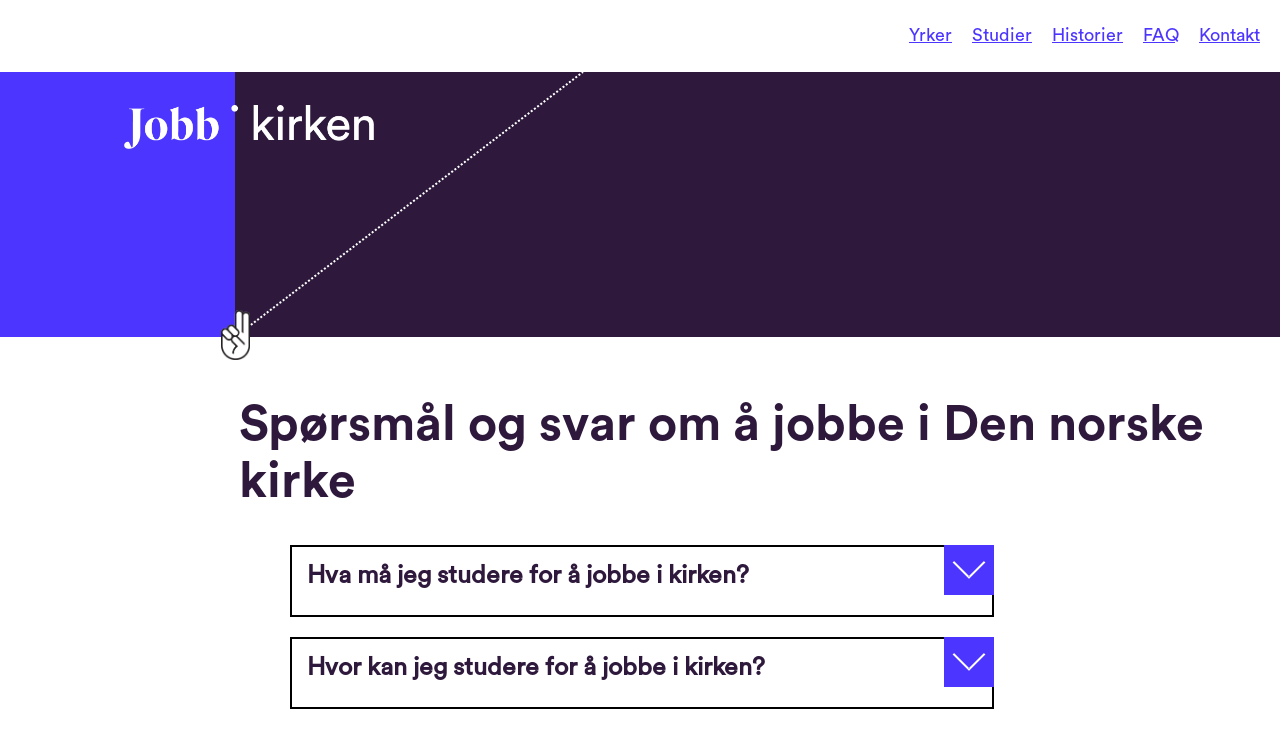

--- FILE ---
content_type: text/html; charset=utf-8
request_url: https://www.kyrkja.no/nn-NO/jobbikirken/faq/
body_size: 6096
content:

<!doctype html>
<!--[if lt IE 7]>      <html class="no-js lt-ie9 lt-ie8 lt-ie7"> <![endif]-->
<!--[if IE 7]>         <html class="no-js lt-ie9 lt-ie8"> <![endif]-->
<!--[if IE 8]>         <html class="no-js lt-ie9"> <![endif]-->
<!--[if gt IE 8]><!-->
<html class="no-js" lang="nb-NO">
<!--<![endif]-->
<head>
    <meta charset="utf-8" />
    <meta http-equiv="X-UA-Compatible" content="IE=edge,chrome=1" />
    <title>jobbikirken/jobbikyrkja, Den norske kirke</title>
    <script id="CookieConsent" src="https://policy.app.cookieinformation.com/uc.js" data-culture="NB" type="text/javascript"></script>
    <script type="text/javascript">
            var funcCookies = ',latestsearches,';
            var statCookies = ',__utma,__utmz,_gid,__utmb,__utmt,_ga,__utmc,';
            var marketCookies = ',_fbp,__epiXSRF,_fbc,';
            var domain = '.www.kirken.no'
    </script>
    <script src="/scripts/cookieconsent.js"></script>
    

    <meta name="description" />
    <meta name="keywords" content="" />
    <meta name="robots" content="index,follow" />

    <meta name="viewport" content="width=device-width, initial-scale=1" />
    <link rel="icon" type="image/x-icon" href="/img/favicon.ico" />
    <link rel="stylesheet" href="/styles/jobbIKirken.css" />
    <script src="/scripts/jquery.min.js"></script>
    <script src="/scripts/jobbikirken.js?cachekey=29_15_24"></script>
        <!-- Matomo Tag Manager -->
        <script>
            var _mtm = window._mtm = window._mtm || [];
            _mtm.push({ 'mtm.startTime': (new Date().getTime()), 'event': 'mtm.Start' });
            (function () {
                var d = document, g = d.createElement('script'), s = d.getElementsByTagName('script')[0];
                g.async = true; g.src = 'https://cdn.matomo.cloud/kirken.matomo.cloud/container_sk9PuHPh.js'; s.parentNode.insertBefore(g, s);
            })();
        </script>
        <!-- End Matomo Tag Manager -->
    
</head>
<body>
    <header id="header1" data-module="header" class="header" aria-label="Toppmeny">
    <div class="headerwrap">
        <nav aria-label="Hopp til hovedinnholdet">
            <style>
                .skiplink 
                {
                    position: absolute;
                    left: -2000px;
                    top: 0px;
                    z-index: 999999;
                    background: white;
                }
                .skiplink:focus 
                {
                    left: 5px;
                    top: 5px
                }
            </style>
            <a href="#main-content" class="skiplink">Hopp til hovedinnholdet</a>
        </nav>
        <a class="startlink" aria-label="JobbiKirken - Startside" href="/nn-NO/jobbikirken/">
            <img alt="JobbIKirken logo" src="/styles/images/jobbikirkenlogo.png" />
            <img alt="JobbIKirken logo" class="mobilesticky" src="/styles/images/jobbikirkenlogo_bw.png" />
        </a>
        <div class="topnav" id="topnav">
            <a onclick="hideMobileMenu()" class="link closelink">Lukk</a>
            <a href="/nn-NO/jobbikirken/jobberikirken/" class="link">Yrker</a>
            <a href="/nn-NO/jobbikirken/studier/" class="link">Studier</a>
            <a href="/nn-NO/jobbikirken/historier/" class="link">Historier</a>
            <a href="/nn-NO/jobbikirken/faq/" class="link">FAQ</a>
            <a href="/nn-NO/jobbikirken/kontakt/" class="link">Kontakt</a>
        </div>
        <div class="bigtopnav" id="bigtopnav">
            <a onclick="hideMobileMenu()" class="link closelink">Lukk</a>
            <a href="/nn-NO/jobbikirken/kontakt/" class="link">Kontakt</a>
            <a href="/nn-NO/jobbikirken/faq/" class="link">FAQ</a>
            <a href="/nn-NO/jobbikirken/historier/" class="link">Historier</a>
            <a href="/nn-NO/jobbikirken/studier/" class="link">Studier</a>
            <a href="/nn-NO/jobbikirken/jobberikirken/" class="link">Yrker</a>
        </div>
        <div class="mobilemenutoggler" id="mobilemenutoggler">
            <a class="link" role="button" onclick="showMobileMenu()">Meny</a>
        </div>
    </div>
</header>
    <div class="content" role="main">
        
    <section id="header2" class="otherpage topimage">
        <div class="herowrapper">
            <div class="ingress"></div>
            <div class="image">
                <svg>
                    <line stroke-dasharray="2, 2" x1="0%" x2="33.3%" y1="100%" y2="0%" style="stroke:rgb(255,255,255);stroke-width:2"></line>
                </svg>
                <div class="imageplaceholder"></div>
            </div>
            <div class="logo"><a aria-label="JobbiKirken - Startside" href="/nn-NO/jobbikirken/"></a></div>
            <div class="hand"></div>
        </div>
    </section>
    <h1 class="pagetitle" id="main-content">Sp&#xF8;rsm&#xE5;l og svar om &#xE5; jobbe i Den norske kirke</h1>
    
<div class="faqholder"><div>
<div class="faqblock">
    <a class="togglebtn" aria-label="Vis/skjul svaret" href="#" onclick="return toggleButton(this, 1202688247)"></a>
    <h3>Hva m&#xE5; jeg studere for &#xE5; jobbe i kirken?</h3>
    <div id="answer_1202688247" class="answer closed" style="max-height:836px">
        
<p>For &aring; jobbe som diakon, kantor, kateket og prest, er det krav om hvilken utdanning du m&aring; ha.&nbsp;Det tar mellom tre og fem &aring;r&nbsp;&aring;&nbsp;utdanne seg til de ulike &laquo;vigslede&nbsp;stillingene&raquo;, som er fellesbetegnelse p&aring; diakon, kantor, kateket og prest.&nbsp;<a href="/nn-NO/jobbikirken/studier/" target="_blank" rel="noreferrer noopener">Klikk her for &aring; lese mer om kravene og hvor du kan studere</a>.<br /><br />For kontorstillinger&nbsp;i for eksempel menighet&nbsp;kan det v&aelig;re nyttig med utdanning innen &oslash;konomi, administrasjon, kommunikasjon eller ledelse. For &aring; jobbe som kirkeg&aring;rdsarbeider, vaktmester eller kirketjener&nbsp;er&nbsp;yrkesfaglige utdanninger&nbsp;relevante, som elektriker, snekker eller anleggsarbeider.&nbsp;&nbsp;</p>
    </div>
</div></div><div>
<div class="faqblock">
    <a class="togglebtn" aria-label="Vis/skjul svaret" href="#" onclick="return toggleButton(this, 350334670)"></a>
    <h3>Hvor kan jeg studere for &#xE5; jobbe i kirken?</h3>
    <div id="answer_350334670" class="answer closed" style="max-height:461px">
        
<p>Dersom du vil bli diakon&nbsp;eller kateket, kan du studere i&nbsp;Oslo eller Troms&oslash;.&nbsp;Kantor&nbsp;kan du bli i&nbsp;Trondheim, Oslo eller Troms&oslash;. For &aring; bli prest kan du studere i Troms&oslash;,&nbsp;Stavanger&nbsp;eller&nbsp;Oslo.&nbsp;</p>
<p>De &oslash;vrige stillingene i kirkene kan man kvalifisere seg til p&aring; en rekke h&oslash;gskoler og universitet, eller videreg&aring;ende skole der stillingen krever fagbrev.&nbsp;</p>
    </div>
</div></div><div>
<div class="faqblock">
    <a class="togglebtn" aria-label="Vis/skjul svaret" href="#" onclick="return toggleButton(this, 1341967748)"></a>
    <h3>Hva tror Den norske kirke p&#xE5;?</h3>
    <div id="answer_1341967748" class="answer closed" style="max-height:557px">
        
<p>Den norske kirke&nbsp;tror p&aring; Gud, Jesus&nbsp;og Den hellige &aring;nd. I en treenighet h&oslash;rer disse&nbsp;tre&nbsp;sammen, og gir retning for&nbsp;at&nbsp;vi&nbsp;mennesker skal leve&nbsp;et liv i tjeneste&nbsp;for Gud og&nbsp;for andre her p&aring; jorda.&nbsp;Den norske kirke er s&aelig;rlig opptatt av&nbsp;at&nbsp;alle mennesker er like mye verdt, og at vi m&aring; ta godt vare p&aring; jorda vi lever p&aring;.&nbsp;</p>
<p><a href="/nn-NO/kristen-tro/" target="_blank" rel="noopener">Les gjerne mer her</a></p>
    </div>
</div></div><div>
<div class="faqblock">
    <a class="togglebtn" aria-label="Vis/skjul svaret" href="#" onclick="return toggleButton(this, 630372001)"></a>
    <h3>M&#xE5; jeg v&#xE6;re medlem i Den norske kirke?</h3>
    <div id="answer_630372001" class="answer closed" style="max-height:510px">
        
<p>Ja, du m&aring; normalt v&aelig;re medlem i Den norske kirke, men det kommer an p&aring; hvilke arbeidsoppgaver som ligger i stillingen.&nbsp;&nbsp;</p>
<p>Dersom&nbsp;du &oslash;nsker &aring; jobbe i kirken, men ikke er medlem eller er medlem i et annet kristent trosamfunn, kan du s&oslash;ke biskopen om fritak.</p>
<p>Om du er usikker p&aring; om du er medlem kan du sjekke dette p&aring; <a title="https://kirken.no/minside" href="/nn-NO/min-side/">kirken.no/minside</a>.</p>
    </div>
</div></div><div>
<div class="faqblock">
    <a class="togglebtn" aria-label="Vis/skjul svaret" href="#" onclick="return toggleButton(this, 397988200)"></a>
    <h3>Kvar kan eg jobbe?</h3>
    <div id="answer_397988200" class="answer closed" style="max-height:542px">
        
<p>Den norske kyrkja har over tusen kyrkjelydar over heile landet der du kan jobbe!</p>
<p>Du kan &ograve;g s&oslash;ke jobb i bisped&oslash;met eller Kyrkjer&aring;det.&nbsp;Er du utdanna diakon, kateket, kantor eller prest, er du kvalifisert til &aring; jobbe i Sj&oslash;mannskyrkja i utlandet og andre lutherske kyrkjer innanfor E&Oslash;S-omr&aring;det. Prestar kan &ograve;g arbeide ved ulike institusjonar, mellom anna i fengselsprest, sjukehusprest eller studentprest. Diakonar kan gjere teneste p&aring; sjukehus og studiestader.</p>
    </div>
</div></div><div>
<div class="faqblock">
    <a class="togglebtn" aria-label="Vis/skjul svaret" href="#" onclick="return toggleButton(this, 148405359)"></a>
    <h3>Kvar ser eg ledige stillingar i kyrkja?</h3>
    <div id="answer_148405359" class="answer closed" style="max-height:833px">
        
<p>Er du klar for &aring; jobbe i kyrkja? F&oslash;lg med p&aring; Nav si side <a href="https://arbeidsplassen.nav.no/" target="_blank" rel="noopener">arbeidsplassen.nav.no</a> og jobbsidene p&aring; <a href="https://www.finn.no/job/browse.html" target="_blank" rel="noopener">finn.no.</a>&nbsp;Du kan &ograve;g ta direkte kontakt med din kyrkjelyd, for &aring; h&oslash;yre om dei kjenner til ledige stillingar.&nbsp;</p>
<p>&Oslash;nskjer du &aring; jobbe som prest, p&aring; bisped&oslash;mekontoret eller i Kyrkjer&aring;det, er det lurt &aring; f&oslash;lge med p&aring; <a href="http://kirkejobb.no" target="_blank" rel="noopener">kirkejobb.no</a>. Her kjem &ograve;g enkelte stillingar i lokale kyrkjelydar.&nbsp;</p>
<p>Ellers er det berre &aring; f&oslash;lge med i aviser og p&aring; sosiale medier!&nbsp;</p>
<p>&nbsp;</p>
    </div>
</div></div><div>
<div class="faqblock">
    <a class="togglebtn" aria-label="Vis/skjul svaret" href="#" onclick="return toggleButton(this, 79221902)"></a>
    <h3>Hva f&#xE5;r jeg i l&#xF8;nn?</h3>
    <div id="answer_79221902" class="answer closed" style="max-height:2796px">
        
<p><span data-olk-copy-source="MessageBody">Det vil variere etter hvilken stilling du jobber i og hvor du er ansatt.</span></p>
<p>De &aring;rsl&oslash;nnene som st&aring;r her, er begynnerl&oslash;nn, og alts&aring; det man er garantert som minimumsl&oslash;nn n&aring;r man har 0 &aring;rs ansiennitet. Ansiennitet vil gi h&oslash;yere minimumsl&oslash;nn. Noen stillinger har ogs&aring; tillegg for kveld og helg.</p>
<p><em>For prester ansatt i rettssubjektet Den norske kirke</em> (det er her den store majoriteten prester er ansatt):</p>
<ul>
<li>Begynnerl&oslash;nn for kapellan og prostiprest er mellom kr. 618 900-656 800, avhengig av innplassering.</li>
<li>For sokneprest er begynnerl&oslash;nna mellom kr. 652 200-751 000, avhengig av innplassering.</li>
</ul>
<p><em>For ansatte i kirkelige fellesr&aring;d </em>gjelder dette, avhengig av utdanningskrav i stillingen:</p>
<ul>
<li>Diakonimedarbeider, menighetspedagog og organist/kirkemusiker eller andre med 3-&aring;rig bachelorgrad: Minimum kr. 512 100</li>
<li>Diakon, menighetspedagog, kateket og organist/kirkemusiker/kantor eller andre med 4-&aring;rig utdanning: Minimum kr. 545 300</li>
<li>Diakon, menighetspedagog, kateket og organist/kirkemusiker/kantor eller andre med 5-&aring;rig utdanning: Minimum kr. 571 100</li>
<li>Diakon, menighetspedagog, kateket og organist/kirkemusiker/kantor eller andre med mastergrad: Minimum kr. 607 700</li>
</ul>
<p><em>Administrative stillinger</em> (kontorsekret&aelig;r, kontorleder, r&aring;dgiver o.l.) i kirkelig fellesr&aring;d varierer mye, etter ansvar og utdannelse, men kan g&aring; fra 452 500 kr til 607 700 kr. som minimum begynnerl&oslash;nn, avhengig av utdanningskrav i stillingen.</p>
<p><em>Praktiske stillinger </em>(kirketjener, gravplassarbeider o.l.) som krever fagbrev eller en bachelorgrad, starter p&aring; mellom 452 500-512 100 kr.</p>
<p><em>Lederstillinger: </em>Ledere med budsjett-, &oslash;konomi- og/eller personalansvar har individuell l&oslash;nnsplassering.</p>
<p>Nye tall kommer etter tarifforhandlinger i juni 2026.</p>
<p><a title="Opprinnelig URL-adresse: https://www.ka.no/tariff/hta-dnk. Klikk eller trykk hvis du stoler p&aring; denne koblingen." href="https://eur05.safelinks.protection.outlook.com/?url=https%3A%2F%2Fwww.ka.no%2Ftariff%2Fhta-dnk&amp;data=05%7C02%7Cst362%40kirken.no%7C1665e812e3814c24d78408de5d995f8a%7C512024a486854f03808614a61730e817%7C1%7C0%7C639051110525630297%7CUnknown%7CTWFpbGZsb3d8eyJFbXB0eU1hcGkiOnRydWUsIlYiOiIwLjAuMDAwMCIsIlAiOiJXaW4zMiIsIkFOIjoiTWFpbCIsIldUIjoyfQ%3D%3D%7C0%7C%7C%7C&amp;sdata=8c3Jz9CpAmWZYRidL3SB2HYmHQi59uIqDNC3XKsIFkg%3D&amp;reserved=0" data-auth="NotApplicable" data-linkindex="0">Her kan du lese mer om tariffavtalen og forventet l&oslash;nn</a>, i oversikt fra Hovedorganisasjonen KA.</p>
    </div>
</div></div><div>
<div class="faqblock">
    <a class="togglebtn" aria-label="Vis/skjul svaret" href="#" onclick="return toggleButton(this, 267854981)"></a>
    <h3>Kven kan eg snakke med dersom eg vil jobbe i kyrkja?</h3>
    <div id="answer_267854981" class="answer closed" style="max-height:533px">
        
<p>Dersom du vil vite meir om korleis det er &aring; jobbe i kyrkja, kan du ta kontakt med kyrkjekontoret der du bur. Du kan &ograve;g sende ei melding til kyrkja p&aring; <a href="https://www.facebook.com/dennorskekirke/" target="_blank" rel="noopener">Facebook</a>.</p>
<p>Har du sp&oslash;rsm&aring;l om studier og utdanning, knytt til det &aring; bli diakon, kantor, kateket eller prest, kan du&nbsp;<a href="/nn-NO/jobbikirken/kontakt/" target="_blank" rel="noopener">ta kontakt med ein av studiestadane</a>.</p>
    </div>
</div></div><div>
<div class="faqblock">
    <a class="togglebtn" aria-label="Vis/skjul svaret" href="#" onclick="return toggleButton(this, 1531014120)"></a>
    <h3>Hva betyr det at man jobber i en &#xAB;vigslet stilling&#xBB;?</h3>
    <div id="answer_1531014120" class="answer closed" style="max-height:396px">
        
<p>Diakon, kantor, kateket og prest er vigslede stillinger.&nbsp;</p>
<p>Vigsling er en form for kirkelig innvielse. Det er en festgudstjeneste ledet av biskopen, der man blir bedt for av venner, familie og kollegaer. Man avgir s&aring; et vigslingsl&oslash;fte, der man lover &aring; gjennomf&oslash;re jobben etter beste evne.&nbsp;Vigslingen skjer bare &eacute;n gang, og gjelder livet ut.</p>
    </div>
</div></div><div>
<div class="faqblock">
    <a class="togglebtn" aria-label="Vis/skjul svaret" href="#" onclick="return toggleButton(this, 1594805972)"></a>
    <h3>Hva betyr h&#xE5;ndsymbolet som brukes p&#xE5; jobbikirken.no?</h3>
    <div id="answer_1594805972" class="answer closed" style="max-height:803px">
        
<p>Symbolet med en h&aring;nd med to fingre opp og tommel, ringfinger og lillefinger samlet er et mye brukt tegn i kristen tradisjon.</p>
<p>Ofte kan man se det p&aring; ikoner der Jesus eller andre samtidige personer er avbildet, og mange prester bruker symbolet n&aring;r de lyser velsignelsen. De tre fingrene symboliserer treenigheten &ndash; der Gud som Fader, S&oslash;nn og Hellig &aring;nd er tre, men allikevel &eacute;n og samme Gud. De to fingrene er symbol for det som kalles Jesus sine &laquo;to naturer&raquo;. Det vil si at Jesus b&aring;de er fullt og helt menneske og fullt og helt Gud.</p>
<p>Til sammen blir h&aring;nden et symbol p&aring; Guds velsignelse.</p>
<p><img src="/globalassets/jobbikirken/jobbikirken_symbol_rgb.png" alt="jobbikirken_symbol_rgb.png" width="100" height="169" /></p>
    </div>
</div></div><div>
<div class="faqblock">
    <a class="togglebtn" aria-label="Vis/skjul svaret" href="#" onclick="return toggleButton(this, 2099746525)"></a>
    <h3>Hva vil det si &#xE5; v&#xE6;re prest under utdanning?</h3>
    <div id="answer_2099746525" class="answer closed" style="max-height:487px">
        
<p>&Aring; v&aelig;re prest under utdanning, eller PUU, inneb&aelig;rer &aring; bli ansatt i fast prestestilling i menighet eller prosti, mens du fortsatt studerer til &aring; bli prest. Normalt legges det til rette for 40 prosent studier, samtidig som du jobber som prest. Etter endt l&oslash;p, vil du v&aelig;re fullt kvalifisert til &aring; jobbe som prest.</p>
<p><a href="/nn-NO/bli-med/jobb-i-den-norske-kirke/prest%20under%20utdanning/" target="_blank" rel="noopener">Les mer om ordningen her.</a></p>
    </div>
</div></div></div>


    </div>
    

<footer style="clear:both; padding-top:100px;">
    <div class="upper">
        <div class="adress">
            
<h2>Kontakt oss</h2>
<p>R&aring;dhusgata 1-3, Oslo<br />Postboks 799 Sentrum, 0106 Oslo</p>
<p style="text-decoration: underline;">+47 23 08 12 00</p>
<p style="text-decoration: underline;"><a href="mailto:jobbi@kirken.no">jobbi@kirken.no</a><br /><a href="mailto:post.kirkeradet@kirken.no">post.kirkeradet@kirken.no</a></p>
<p style="text-decoration: underline;">Redakt&oslash;r:<br /><a href="/nn-NO/">Siv Thompson</a></p>
<p><strong>Ansvarlig redakt&oslash;r</strong><br />Emil Tan Engeset</p>
<p>Bes&oslash;k <a href="/nn-NO/">kirken.no</a></p>
<p><img src="/globalassets/jobbikirken/logoer/logo_sidestilt_kirkeradet.png" alt="Logo_Sidestilt_Kirkeradet.png" width="232" height="39" /></p>
        </div>
        <div class="links">
            <div class="custom">
                <div class="title"></div>
                <div class="outerwrapper">
                    <div class="innerwrapper">
                        <div class="customlinks">
                                <div class="customlink">
                                    <a href="/nn-NO/">
                                        <span class="text">Den norske kirke</span>
                                    </a>
                                </div>
                                <div class="customlink">
                                    <a target="_blank" href="https://ka.no/">
                                        <span class="text">Hovedorganisasjonen KA</span>
                                    </a>
                                </div>
                                <div class="customlink">
                                    <a target="_blank" href="https://ressursbanken.kirken.no/nn-NO/kommunikasjon/overordnet/jobbikirken/">
                                        <span class="text">Rekrutteringsmateriell fra Ressursbanken</span>
                                    </a>
                                </div>
                                <div class="customlink">
                                    <a target="_blank" href="https://kirkejobb.no/">
                                        <span class="text">Ledige stillinger i Den norske kirke (bisped&#xF8;mmene, Kirker&#xE5;det, KA og noen fellesr&#xE5;d)</span>
                                    </a>
                                </div>
                                <div class="customlink">
                                    <a target="_blank" href="https://arbeidsplassen.nav.no/stillinger">
                                        <span class="text">Navs oversikt over ledige jobber (avgrens s&#xF8;k ved &#xE5; s&#xF8;ke p&#xE5; Den norske kirke)</span>
                                    </a>
                                </div>
                            <div class="customlink">
                                <a href="https://uustatus.no/nb/erklaringer/publisert/bd1ddb75-fd87-4048-899b-4a22af6cd87a" target="_blank" rel="noopener noereferrer">
                                    <span class="text">Tilgjengelighetserklæring</span>
                                </a>
                            </div>
                        </div>
                    </div>
                </div>
            </div>
            <div class="mobileadress">
                
<h2>Kontakt oss</h2>
<p>R&aring;dhusgata 1-3, Oslo<br />Postboks 799 Sentrum, 0106 Oslo</p>
<p style="text-decoration: underline;">+47 23 08 12 00</p>
<p style="text-decoration: underline;"><a href="mailto:jobbi@kirken.no">jobbi@kirken.no</a><br /><a href="mailto:post.kirkeradet@kirken.no">post.kirkeradet@kirken.no</a></p>
<p style="text-decoration: underline;">Redakt&oslash;r:<br /><a href="/nn-NO/">Siv Thompson</a></p>
<p><strong>Ansvarlig redakt&oslash;r</strong><br />Emil Tan Engeset</p>
<p>Bes&oslash;k <a href="/nn-NO/">kirken.no</a></p>
<p><img src="/globalassets/jobbikirken/logoer/logo_sidestilt_kirkeradet.png" alt="Logo_Sidestilt_Kirkeradet.png" width="232" height="39" /></p>
            </div>
            <div class="social">
                    <a class="facebook" title="facebook" target="_blank" href="https://www.facebook.com/dennorskekirke/">Facebook</a>
                    <a class="instagram" title="facebook" target="_blank" href="https://www.instagram.com/den_norske_kirke/">Instagram</a>
            </div>
        </div>
    </div>
    <div class="lower">

    </div>
</footer>
</body>
</html>

--- FILE ---
content_type: text/css
request_url: https://www.kyrkja.no/styles/jobbIKirken.css
body_size: 6306
content:
/**************** Fonts ***************/
@font-face
{
    font-family: 'Bryant';
    src: url("../fonts/Bryant-Medium.eot");
    src: url("../fonts/Bryant-Medium.eot?#iefix&v=4.0.3") format("embedded-opentype"), url("../fonts/Bryant-Medium.woff") format("woff");
    font-weight: normal;
    font-style: normal;
}

@font-face
{
    font-family: 'Circular-Bold';
    src: url("../fonts/CircularStd-Bold.eot");
    src: url("../fonts/CircularStd-Bold.eot?#iefix&v=4.0.3") format("embedded-opentype"), url("../fonts/CircularStd-Bold.woff") format("woff");
    font-weight: normal;
    font-style: normal;
}

@font-face
{
    font-family: 'Circular-Book';
    src: url("../fonts/CircularStd-Book.eot");
    src: url("../fonts/CircularStd-Book.eot?#iefix&v=4.0.3") format("embedded-opentype"), url("../fonts/CircularStd-Book.woff") format("woff");
    font-weight: normal;
    font-style: normal;
}


/*************** Common ***************/
html
{
    line-height: 1.15;
}

body
{
    font-family: Circular-Book;
    margin: 0;
    padding: 0;
}

article, aside, details, figcaption, figure, footer, header, main, menu, nav, section, summary
{
    display: block;
}

button, input
{
    overflow: visible;
}

button, input, optgroup, select, textarea
{
    font: inherit;
    margin: 0;
}

[type="reset"], [type="submit"], button, html [type="button"]
{
    -webkit-appearance: button;
}


h1
{
    font-size: 50px;
    font-weight: bold;
    font-family: Circular-Bold;
}

h1.pagetitle
{
    padding-left:18.67%;
    margin-top: 60px;
}
@media screen and (max-width: 1050px)
{
    h1.pagetitle
    {
        font-size: 35px;
        padding-left: 4%;
        padding-right: 4%;
    }
}


h2
{
    font-size: 35px;
    font-weight:bold;
    line-height: 1.15;
    font-family: Circular-Book;
}

h3
{
    font-size: 25px;
    font-weight: bold;
    line-height: 1.15;
    font-family: Circular-Book;
}

div.pageingress
{
    padding-left: 18.67%;
    max-width: 400px;
    font-size: 20px;
    line-height: 1.5;
    margin-bottom: 50px;
    font-family: Circular-Bold;
}
@media screen and (max-width: 1050px)
{
    div.pageingress
    {
        padding-left: 4%;
        padding-right: 4%;
    }
}

div.body
{
    font-size: 18px;
    line-height: 1.5;
    width: 600px;
    margin-left: auto;
    margin-right: auto;
}
@media screen and (max-width: 1050px)
{
    div.body
    {
        padding-left: 4%;
        padding-right: 4%;
        width: 92%;
    }
}

.content
{
    color:#2e193d;
}

div.blocks
{
    font-size: 18px;
    line-height: 1.4;
    margin-top: 140px;
}

div.blocks a, div.body a
{
    color: #4C35FF;
}

.visuallyhidden 
{
    border: 0;
    clip: rect(0 0 0 0);
    height: 1px;
    margin: -1px;
    overflow: hidden;
    padding: 0;
    position: absolute;
    width: 1px;
}

.visuallyhidden.focusable:active, .visuallyhidden.focusable:focus 
{
    clip: auto;
    height: auto;
    margin: 0;
    overflow: visible;
    position: static;
    width: auto;
}

/** Header **/
header
{
    height: 72px;
    width: 100%;
}
@media screen and (max-width: 1050px)
{
    header
    {
        height: 40px;
    }
}

header.sticky
{
    position: fixed;
    top: 0;
    z-index: 1000;
    background-color: white;
}

@media screen and (max-width: 1050px)
{
    header .headerwrap
    {
        position: relative;
    }
}

header img
{
    display: none;
    height: 72px;
}
@media screen and (max-width: 1050px)
{
    header img
    {
        height: 40px;
        display: block;
    }
}

header.sticky img
{
    display: block;
}

header.sticky img.mobilesticky
{
    display: none;
}

@media screen and (max-width: 1050px)
{
    header.sticky img.mobilesticky
    {
        display: block;
    }

    header img.mobilesticky
    {
        display: none;
    }

    header.sticky img
    {
        display: none;
    }
}

header a.startlink
{
    float: left;
}


@media screen and (min-width: 1051px)
{
    header .topnav
    {
        display: none !important;
    }
}
@media screen and (max-width: 1050px)
{
    header .topnav
    {
        display: none;
    }
    header .topnav.expanded
    {
        display: block;
        width: 300px;
        background-color: #4C35FF;
        position: absolute;
        right: 0;
        z-index: 1000;
        max-width: 100%;
        padding-bottom: 50px;
    }
}

header .bigtopnav
{
    float: right;
}
@media screen and (max-width: 1050px)
{
    header .bigtopnav
    {
        display: none !important;
    }
}


@media screen and (min-width: 1051px)
{
    header .mobilemenutoggler
    {
        display: none !important;
    }
}
@media screen and (max-width: 1050px)
{
    header .mobilemenutoggler
    {
        display: block;
        cursor: pointer;
    }
    header .mobilemenutoggler.hide
    {
        display: none !important;
    }
}

header .mobilemenutoggler a.link
{
    margin-top: 10px;
    margin-bottom: 7px;
    font-size: 20px;
    text-decoration: underline;
    padding-right: 15px;
    color: #4C35FF;
    clear: none;
    float: right;
}

header a.link
{
    float: right;
    margin-right: 20px;
    margin-top: 25px;
    font-size: 18px;
    color: #4C35FF;
    text-decoration: underline;
}
@media screen and (max-width: 1050px)
{
    header a.link
    {
        color: white;
        clear: both;
        float: left;
        padding-left: 20px;
        font-size: 16px;
    }
}

header a.closelink
{
    display: none;
}
@media screen and (max-width: 1050px)
{
    header a.closelink
    {
        display: inline;
        color: white;
        clear: both;
        cursor: pointer;
        float: right;
        padding-right: 15px;
        margin-top: 10px;
    }
}

/** Footer **/
footer p
{
    line-height: 1.5;
}

footer .upper
{
    display: flex;
}
@media screen and (max-width: 1050px)
{
    footer .upper
    {
        display: block;
    }
}

footer .adress
{
    width: 20%;
    background-color: #2E193E;
    color: white;
    padding-left:5%;
    padding-top: 50px;
    padding-bottom: 80px;
    float: left;
}
@media screen and (max-width: 1050px)
{
    footer .adress
    {
        display:none;
    }
}

footer .mobileadress
{
    display: none;
}

@media screen and (max-width: 1050px)
{
    footer .mobileadress
    {
        display:block;
        background-color: #2E193E;
        color: white;
        width: 100%;
        padding-top: 50px;
        padding-left: 0;
        padding-bottom: 80px;
        text-align: center;
    }

    footer a
    {
        color: white;
    }
}


footer .adress a
{
    color: white;
}

footer .links
{
    width: 75%;
}
@media screen and (max-width: 1050px)
{
    footer .links
    {
        width: 100%;
    }
}


footer .links .custom
{
    background-color: #A5E9F2;
    height: 70%;
}

footer .links .custom .title
{
    display: table;
    float:left;
    width:33.3%;
    height: 100%;
    text-align: center;
}
@media screen and (max-width: 1050px)
{
    footer .links .custom .title
    {
        width: 90%;
        text-align: left;
        padding-left: 10%;
        margin-top: 22px;
        margin-bottom: 22px;
    }
}


footer .links .custom .title h3
{
    display: table-cell;
    vertical-align: middle;
}

footer .links .custom .outerwrapper
{
    display: table;
    height: 100%;
    width: 66.66%;
}
@media screen and (max-width: 1050px)
{
    footer .links .custom .outerwrapper
    {
        width: 90%;
        padding-left: 5%;
        padding-right: 5%;
        padding-bottom: 20px;
    }
}

footer .links .custom .innerwrapper
{
    height: 100%;
    vertical-align: middle;
    display: table-cell;
    width: 100%;
}

footer .links .custom .customlinks
{
    column-count: 2;
}
@media screen and (max-width: 1050px)
{
    footer .links .custom .customlinks
    {
        column-count: 1;
    }
}

footer .links .custom .customlinks .customlink
{
    margin-bottom: 28px;
}

footer .links .custom .customlinks .customlink a
{
    color: #4C35FF;
}

footer .links .custom .customlinks .customlink a span::before
{
    content: "";
    width: 10px;
    height: 10px;
    background-color: black;
    display: inline-block;
    margin-right: 10px;
}

footer .links .social
{
    background-color: #4C35FF;
    height: 30%;
    display: flex;
    justify-content: space-around;
}
@media screen and (max-width: 1050px)
{
    footer .links .social
    {
        padding-bottom: 15px;
    }
}

footer .links .social a
{
    color: white;
    margin-top: 15px;
    display: inline-block;
}
@media screen and (max-width: 1050px)
{
    footer .links .social a
    {
        margin-top: 0;
        padding-bottom: 15px;
    }
}


footer .links .social a.facebook::before
{
    content: "";
    width: 50px;
    height: 50px;
    display: inline-block;
    background-image: url("/styles/images/jik_facebook_icon.png");
    background-repeat: no-repeat;
    background-position: center;
    position: relative;
    top: 19px;
}

footer .links .social a.twitter::before
{
    content: "";
    width: 50px;
    height: 50px;
    display: inline-block;
    background-image: url("/styles/images/jik_twitter_icon.png");
    background-repeat: no-repeat;
    background-position: center;
    position: relative;
    top: 19px;
}

footer .links .social a.youtube::before
{
    content: "";
    width: 50px;
    height: 50px;
    display: inline-block;
    background-image: url("/styles/images/jik_youtube_icon.png");
    background-repeat: no-repeat;
    background-position: center;
    position: relative;
    top: 19px;
}

footer .links .social a.instagram::before
{
    content: "";
    width: 50px;
    height: 50px;
    display: inline-block;
    background-image: url("/styles/images/jik_instagram_logo.svg");
    background-repeat: no-repeat;
    background-position: center;
    position: relative;
    top: 19px;
}

/** Hero **/
.topimage .herowrapper
{
    display: flex;
    position: relative;
}
@media screen and (max-width: 1050px)
{
    .topimage .herowrapper
    {
        display: block;
    }
    .topimage.otherpage .herowrapper
    {
        display: flex;
    }
}

.topimage img
{
    width: 50%;
    float: left;
    height: 100%;
}
@media screen and (max-width: 1050px)
{
    .topimage img
    {
        width: 100%;
        float: none;
    }
}

.topimage.otherpage img
{
    width: 100%;
    display: flex;
}

.topimage.otherpage .image svg
{
    display: flex;
}


.topimage.otherpage .image
{
    width: 81.67%;
    display: flex;
}
@media screen and (max-width: 1050px)
{
    .topimage.otherpage .image
    {
        width: 83.33%;
        display: initial;
    }
}


.topimage.otherpage .image .imageplaceholder
{
    height: 265px;
    background-color: #2e193d;
    width: 100%;
}

.topimage .logo
{
    background-image: url("/styles/images/Jobbikirken_logo_white_rgb.png");
    background-position: center;
    background-repeat: no-repeat;
    width: 250px;
    position: absolute;
    height: 50px;
    left: 50%;
    z-index: 100;
    margin-left: -111px;
    margin-top: 30px;
    background-size: contain;
}
@media screen and (max-width: 1050px)
{
    .topimage .logo
    {
        display: none;
    }
}

.topimage.otherpage .logo
{
    left: 18.33%;
}

.logo a
{
    display:block;
    width: 100%;
    height: 100%;
}


.topimage .hand
{
    background-image: url("/styles/images/jik_hand_transparent.png");
    background-position: center;
    background-repeat: no-repeat;
    background-size: contain;
    width: 50px;
    position: absolute;
    height: 50px;
    left: 50%;
    top: 100%;
    z-index: 100;
    margin-left: -25px;
    margin-top: -27px;
}

.topimage.otherpage .hand
{
    left: 18.33%;
}
@media screen and (max-width: 1050px)
{
    .topimage.otherpage .hand
    {
        left: 16.67%;
    }
}

.topimage div.ingress
{
    width: 50%;
    float: left;
    background-color: #4C35FF;
    color: white;
    display: flex;
    justify-content: center;
    flex-direction: column;
    align-content: center;
    position: relative;
}
@media screen and (max-width: 1050px)
{
    .topimage div.ingress
    {
        width: 100%;
        margin-top: -4px;
        padding-bottom: 60px;
        padding-top: 30px;
    }
}


.topimage.otherpage div.ingress
{
    width: 18.33%;
}
@media screen and (max-width: 1050px)
{
    .topimage.otherpage div.ingress
    {
        width: 16.67%;
        margin-top: 0;
    }
}

.topimage div.ingress div.wrapper
{
    text-align: center;
    min-width: 300px;
    margin-left: auto;
    margin-right: auto;
    width: 50%;
}

.topimage div.ingress div.wrapper span
{
    line-height: 1.5;
    font-weight: 500;
    font-size: 25px;
}

.topimage div.ingress > svg, .topimage div.image > svg
{
    position: absolute;
    width: 100%;
    height: 100%;
    top: 0;
}
@media screen and (max-width: 1050px)
{
    .topimage.startpage div.ingress > svg
    {
        display: none;
    }
}

.topimage svg.startpage
{
    display: none;
}
@media screen and (max-width: 1050px)
{
    .topimage svg.startpage
    {
        display: block;
        position: absolute;
        width: 100%;
        height: 100%;
        top: 0;
    }
}

.startpage .videoContainer
{
    width:50%;
    display:flex;
}
@media screen and (max-width: 1050px)
{
    .startpage .videoContainer
    {
        width: 100%;
    }
}

.startpage .videoContainer video
{
    width: 100%;
    height: 100%;
    object-fit: cover;
    object-position: 0 0;
}

.topimage.otherpage div.ingress svg, .topimage div.image svg
{
    width: 81.67%;
}

div.linkboxes
{
    margin-left: 50%;
    margin-top: -50px;
    z-index: 100;
    position: relative;

}
@media screen and (max-width: 1050px)
{
    div.linkboxes
    {
        margin-left: 0;
        margin-top: 0;
        position: relative;
    }
}


div.linkboxes div.linkbox
{
    height: 100px;
    border: 1px solid #4C35FF;
    width: 27%;
    float:left;
    padding-left: 2%;
    padding-right: 2%;
    background-color: white;
    position: relative;
    display: table;
    margin-bottom: 140px;
}
@media screen and (max-width: 1050px)
{
    div.linkboxes div.linkbox
    {
        margin-top: -35px;
        width: 32%;
    }
}

div.linkboxes div.linkbox span
{
    display: table-cell;
    vertical-align: middle;
    font-size: 18px;
    color: #2e193d;
}
@media screen and (max-width: 1050px)
{
    div.linkboxes div.linkbox span
    {
        font-size: 16px;
    }
}

div.linkboxes a:nth-child(1) div.linkbox
{
    margin-left: 15%;
    margin-right: 4%;
}
@media screen and (max-width: 1050px)
{
    div.linkboxes a:nth-child(1) div.linkbox
    {
        margin-right:3%;
        margin-left: 10%;
    }
}

div.linkboxes a:nth-child(2) div.linkbox
{
    margin-right: 14%;
    margin-left: 4%;
}
@media screen and (max-width: 1050px)
{
    div.linkboxes a:nth-child(2) div.linkbox
    {
        margin-right: 10%;
        margin-left: 3%;
    }
}

div.linkboxes a
{
    text-decoration: none;
}

div.linkboxes div.linkarrow
{
    background-image: url("/styles/images/linkArrow.png");
    background-position: center;
    background-repeat: no-repeat;
    position: absolute;
    height: 8px;
    width: 53px;
    bottom: 10px;
    right: 10px;
}


/** Key Positions **/
.Keypositions
{
    max-width: 1100px;
    margin-left: auto;
    margin-right: auto;
    clear: both;
}
@media screen and (max-width: 1050px)
{
    .Keypositions
    {
        padding-left: 10px;
        padding-right: 10px;
    }
}

.Keypositions.mini
{
    max-width: 1180px;
    width:100%;
    line-height: 1.2;
}
@media screen and (max-width: 1050px)
{
    .Keypositions.mini
    {
        padding-left: 0px;
        padding-right: 0px;
    }
}

.Keypositions h2
{
    text-align: center;
}

.Keypositions .keyposition
{
    width: 48%;
    height: 750px;
    float: left;
    margin-bottom: 50px;
}
@media screen and (max-width: 1050px)
{
    .Keypositions .keyposition
    {
        width: 367px !important;
        max-width: 100%;
        margin-left: auto !important;
        margin-right: auto !important;
        clear: both !important;
        float: none;
        height: 553px;
    }
}



.Keypositions.mini .keyposition
{
    width: 30%;
    height: 311px;
    margin-bottom: 75px;
}

.Keypositions.mini .keyposition.margin
{
    margin-right: 5%;
}

.Keypositions.mini .keyposition.lineshift
{
    margin-left: 20%;
}

.Keypositions .keyposition.left
{
    margin-right: 4%;
}



@media screen and (min-width: 1051px)
{
    .Keypositions .keyposition.wide
    {
        width: 80%;
        height: 500px;
        margin-left: 10%;
        margin-right: 10%;
        margin-bottom: 150px;
    }
}

@media screen and (min-width: 1051px)
{
    .Keypositions .keyposition.secular
    {
        margin-bottom: 150px;
    }
}

.Keypositions.mini .keyposition.last
{
    margin-bottom: 150px;
}


.Keypositions a
{
    width: 100%;
    height: 100%;
    display: inline-block;
    position: relative;
}

.Keypositions img
{
    width: 460px;
    height: 460px;
    margin-left: 34px;
}
@media screen and (max-width: 1050px)
{
    .Keypositions img
    {
        width: 322px;
        height: 322px;
        margin-left: 6%;
        max-height: 88%;
        object-fit: contain;
    }
}


.Keypositions.mini img
{
    width: 100%;
    height: 100%;
    margin-left: 0px;
}

@media screen and (min-width: 1051px)
{
    .Keypositions .keyposition.wide img
    {
        width: 374px;
        height: 378px;
        margin-left: 0px;
        margin-top: 34px;
    }
}


.Keypositions .keyposition .desc
{
    background-color: #F8C8D0;
    color: #2e193d;
    bottom: 0%;
    position: absolute;
    top: 35%;
    z-index: -5;
    width: 528px;
    text-align: center;
}
@media screen and (max-width: 1050px)
{
    .Keypositions .keyposition .desc
    {
        width: 367px;
        max-width: 100%;
        top: 33%;
    }
}


.Keypositions .keyposition.secular .desc
{
    background-color: #A5EAF2;
}
@media screen and (min-width: 1051px)
{
    .Keypositions .keyposition.wide .desc
    {
        top: 0%;
        left: 187px;
        padding-left: 290px;
        width: 438px;
        text-align: left;
    }
}


.Keypositions.mini .keyposition.secular .desc, .Keypositions.mini .keyposition .desc
{
    background-color: #4C35FF;
    color: white;
    z-index: 0;
    top: 288px;
    height: 46px;
    width: 85%;
    margin-left: 7.5%;
}

.Keypositions .keyposition .desc span.title
{
    font-weight: bold;
    font-size: 30px;
    position: relative;
    top: 45%;
    display: inline-block;
}
@media screen and (max-width: 1050px)
{
    .Keypositions .keyposition .desc span.title
    {
        font-size: 20px;
        top: 42%;
    }
}


@media screen and (min-width: 1051px)
{
    .Keypositions .keyposition.wide .desc span.title
    {
        top: 20%;
        width: 100%;
    }
}

.Keypositions.mini .keyposition .desc span.title, .Keypositions.mini .keyposition.secular .desc span.title
{
    top: 12px;
    font-size: 20px;
}

.Keypositions .keyposition .desc span.intro
{
    position: relative;
    top: 50%;
    height: 25%;
    margin-right: 10%;
    margin-left: 10%;
    font-size: 20px;
    line-height: 1.5;
    overflow: hidden;
    display: inline-block;
}
@media screen and (max-width: 1050px)
{
    .Keypositions .keyposition .desc span.intro
    {
        font-size: 18px;
        line-height: 1.5;
        margin-left: 10px;
        margin-right: 10px;
        top: 45%;
        height: 29%;
    }
}

@media screen and (min-width: 1051px)
{
    .Keypositions .keyposition.wide .desc span.intro
    {
        top: 25%;
        margin-left: 0px;
        height: 30%;
    }
}

.Keypositions .keyposition .desc span.fakelink 
{
    position: relative;
    top: 55%;
    text-decoration: underline;
    color: #00f;
    font-size: 20px;
}
@media screen and (max-width: 1050px)
{
    .Keypositions .keyposition .desc span.fakelink
    {
        top: 50%;
    }
}
@media screen and (min-width: 1051px)
{
    .Keypositions .keyposition.wide .desc span.fakelink
    {
        top: 30%;
    }
}

Keypositions .keyposition.secular .desc span.fakelink 
{
    color: #4C35FF;
}

/*** StoriesBlock ***/
.storiesblock
{
    max-width: 1100px;
    margin-left: auto;
    margin-right: auto;
    margin-bottom: 50px;
    margin-top: 75px;
}

@media screen and (max-width: 1050px)
{
    .storiesblock h2
    {
        text-align: center;
    }
}

.storiesblock .story
{
    width:40%;
    float:left;
    margin-bottom: 50px;
    margin-right: 5%;
    margin-left: 5%;
}
@media screen and (max-width: 1050px)
{
    .storiesblock .story
    {
        width: 100%;
        margin-right: 0;
        margin-left: 0;
    }
}


@media screen and (min-width: 1051px)
{
    .storiesblock .story.first
    {
        width: 100%;
        margin-left: 0;
        margin-right: 0;
    }
}

.storiesblock .story:nth-child(2n+1)
{
    clear: left;
}

.storiesblock .story .image
{
    width: 100%;
    height: 50%;
    position: relative;
    float: left;
    padding-bottom: 20px;
    margin-left: 40px;
}
@media screen and (max-width: 1050px)
{
    .storiesblock .story .image
    {
        width: 360px;
        height: 50%;
        position: relative;
        padding-bottom: 20px;
        margin-left: auto;
        margin-right: auto;
        float: none;
    }
}

@media screen and (min-width: 1051px)
{
    .storiesblock .story.first .image
    {
        width: 48%;
        height: 100%;
        padding-bottom: 0px;
        margin-left: 0px;
    }
}

.storiesblock .story .image img
{
    width: 360px;
    height: 360px;
    margin-top:30px;
}


@media screen and (min-width: 1051px)
{
    .storiesblock .story.first .image img
    {
        width: 390px;
        height: 390px;
        margin-top: 35px;
        margin-left: 35px;
        margin-bottom: 35px;
    }
}

.storiesblock .story .image .background
{
    background-color: #A5EAF2;
    width: 420px;
    left: -30px;
    height: 50%;
    position: absolute;
    z-index: -1;
}


.storiesblock .story.first .image .background
{
    background-color: #F8C8D0;
    width: 230px;
    height: 100%;
    left: 0;
}
@media screen and (max-width: 1050px)
{
    .storiesblock .story.first .image .background
    {
        width: 210px;
        margin-left: -30px;
    }
}


.storiesblock .story.first .image .hand
{
    background-image: url("/styles/images/jik_hand_transparent.png");
    background-position: center;
    background-repeat: no-repeat;
    background-size: contain;
    width: 50px;
    position: absolute;
    height: 50px;
    left: 0;
    top: 50%;
    margin-left: 11px;
    margin-top: -27px;
}
@media screen and (max-width: 1050px)
{
    .storiesblock .story.first .image .hand
    {
        margin-left: -24px;
    }
}


.storiesblock .story .desc
{
    text-align: center;
}
@media screen and (max-width: 1050px)
{
    .storiesblock .story .desc
    {
        clear: both;
        padding-left: 4%;
        padding-right: 4%;
    }
}

@media screen and (min-width: 1051px)
{
    .storiesblock .story.first .desc
    {
        padding-top: 100px;
        text-align: left;
    }
}

.storiesblock .story .desc a.title
{
    text-decoration: none;
    color: #2e193d;
}

.storiesblock .story .desc span.title
{
    font-size: 25px;
    font-weight: bold;
    line-height: 1.3;
    margin-bottom: 15px;
    display: block;
}


@media screen and (min-width: 1051px)
{
    .storiesblock .story.first .desc .title
    {
        font-size: 30px;
        margin-bottom: 20px;
    }
}

.storiesblock .story .desc .intro
{
    font-size: 18px;
    line-height: 1.5;
    display: block;
    margin-bottom: 30px;
}

@media screen and (min-width: 1051px)
{
    .storiesblock .story.first .desc .intro
    {
        font-size: 20px;
    }
}

.storiesblock .story .desc a
{
    color: #4C35FF;
    font-size: 18px;
}

@media screen and (min-width: 1051px)
{
    .storiesblock .story.first .desc a
    {
        font-size: 20px;
    }
}
/***** ButtonsBlock ******/
div.buttonblock
{
    clear: both;
    display: flex;
    justify-content: center;
    padding-top: 20px;
}

@media screen and (max-width: 1050px)
{
    div.buttonblock a
    {
        max-width: 50%;
    }
}

div.buttonblock .button
{
    float: left;
    background-color: #4C35FF;
    width: 11.1em;
    height: 2.8em;
    display: flex;
    justify-content: center;
    align-items: center;
    margin-right: 50px;
    cursor: pointer;
    color: white;
    border: 2px solid #4C35FF;
}
@media screen and (max-width: 1050px)
{
    div.buttonblock .button
    {
        max-width: 92%;
    }
}

div.buttonblock .button.Hvit
{
    background-color: white;
    color: #2e193d;
    border: 2px solid #4C35FF;
}

div.buttonblock .button.Lenke
{
    background: none;
    border: none;
    color: #4C35FF;
    text-decoration: underline;
}


/***** QuoteBlock ******/
div.quoteblock
{
    position: relative;
    clear: both;
    margin-top: 50px;
    margin-bottom: 50px;
    padding-left: 10px;
    min-height: 100px;
    max-width: 1000px;
    margin-left: auto;
    margin-right: auto;
}

div.quoteblock.halfwidth
{
    max-width: 500px !important;
}

div.quoteblock svg
{
    width: 96%;
    height: 100%;
    position: absolute;
    z-index: -1;
}

div.quoteblock span.quote
{
    padding-left: 20px;
    font-size: 20px;
    line-height: 1.5;
    display: inline-block;
    padding-top: 25px;
    padding-bottom: 35px;
    padding-right: 30px;
}

div.quoteblock span.author
{
    position: absolute;
    bottom: 0;
    right: 0;
    padding-right: 20px;
}

div.quoteblock .icon
{
    background-image: url("/styles/images/quotesIcon.png");
    position: absolute;
    left: 5px;
    bottom: -5px;
    z-index: 10;
    width: 20px;
    height: 20px;
    background-size: cover;
}


/********** Factbox ************/
div.factbox
{
    position: relative;
    clear: both;
    margin-top: 50px;
    margin-bottom: 50px;
    max-width: 1000px;
    margin-left: auto;
    margin-right: auto;
    background-color: #A5E9F2;
    font-size: 18px;
    line-height: 1.5;
}
@media screen and (max-width: 1050px)
{
    div.factbox
    {
        margin-left: 15px;
        margin-right: 15px;
    }
    div.body div.factbox, div.factbox.halfwidth
    {
        margin-left: 0;
        margin-right: 0;
    }
}

div.factbox.halfwidth
{
    max-width: 500px !important;
}

div.factbox > div
{
    padding: 30px;
}

div.factbox .icon
{
    background-image: url("/styles/images/jik_hand_transparent.png");
    position: absolute;
    left: -13px;
    top: -26px;
    z-index: 10;
    width: 30px;
    height: 53px;
    background-size: cover;
    padding: 0;
}

div.htmlboxes
{
    width: 1100px;
    max-width: 95%;
    margin-left: auto;
    margin-right: auto;
    margin-bottom: 50px;
    display: flex;
}
@media screen and (max-width: 1050px)
{
    div.htmlboxes
    {
        width:95%;
        padding-left: 10px;
        padding-right: 10px;
        display: block;

    }
}


div.htmlboxes div.factbox:nth-child(2)
{
    margin-left: 5%;
}


div.htmlboxes div.factbox
{
    float: left;
    flex: 1;
    width: 45%;
    background-color: #ECECEC;
}
@media screen and (max-width: 1050px)
{
    div.htmlboxes div.factbox
    {
        margin-left: auto !important;
        margin-right: auto;
        width: 95%;
        float: none;
    }
}



/*********EntitiesBlock *********/
div.entitiesblock
{
    font-size: 18px;
}


div.entitiesblock h2
{
    display: flex;
    justify-content: center;
}

div.entitiesblock div.entities
{
    display: flex;
    justify-content: center;
    flex-wrap: wrap;
}

div.entitiesblock div.entities div
{
    height: 75px;
}

div.entitiesblock div.entities div img
{
    max-height: 75px;
}

div.entitiesblock a
{
    width: 200px;
    text-align: center;
    display: block;
    padding-bottom: 20px;
}

div.entitiesblock span
{
    display: block;
}

div.entitiesblock span.link
{
    color: #4C35FF;
}

/*******FAQ Blocks ********/
div.faqholder
{
    max-width: 700px;
    margin-left: auto;
    margin-right: auto;
}

@media screen and (max-width: 1050px)
{
    div.faqholder
    {
        padding-left: 10px;
        padding-right: 14px;
    }
}

div.faqholder > div
{
    width: 100%;
    border: 2px solid black;
    margin-bottom: 20px;
}

div.faqblock
{
    margin-left:15px;
}

div.faqblock h3
{
    margin-top: 0px;
    padding-top: 15px;
}

div.faqblock a.togglebtn
{
    width: 50px;
    height: 50px;
    display: block;
    float: right;
    top: -2px;
    position: relative;
    right: -2px;
    background-color: #4C35FF;
    background-image: url("/styles/images/toggleButtonIcon.png");
    background-repeat: no-repeat;
    background-position: center;
}

div.faqblock .answer
{
    overflow: hidden;
}

div.faqblock .answer.closed
{
    max-height: 0px !important;
    transition: max-height 0.25s ease-out;
}

div.faqblock .answer.open
{
    transition: max-height 0.25s ease-in;
    margin-bottom: 15px;
}

div.faqblock .answer span
{
    padding-right: 15px;
    line-height: 1.5;
}

/***** FAQ-block in body or block-area ******/
div.body div.faqblock, div.blocks div.faqblock
{
    margin-left: 0;
    padding-left: 15px;
    border: 2px solid black;
    margin-bottom: 20px;
    max-width:90%;
}

div.answer p
{
    font-size: initial;
    line-height:1.5;
}


/***** LinksBlock ******/
div.linksblock
{
    clear: both;
    padding-top: 50px;
    max-width: 1100px;
    margin-left: auto;
    margin-right: auto;
    display: flex;
    justify-content: center;
}
@media screen and (max-width: 1050px)
{
    div.linksblock
    {
        max-width: 100%;
        padding-left: 10px;
        padding-right: 10px;
    }
}

div.linksblock .wrapper
{
    width: 100%;
}
@media screen and (max-width: 1050px)
{
    div.linksblock .wrapper
    {
        max-width: 100%;
    }
}


div.linksblock h2
{
    width: max-content;
    padding-bottom: 20px;
    font-size: 45px;
}
@media screen and (max-width: 1050px)
{
    div.linksblock h2
    {
        max-width: 100%;
        padding-bottom: 0px;
        font-size: 35px;
    }
}

div.linksblock div.link
{
    padding-bottom: 70px;
    font-size: 35px;
    font-weight: bold;
    width: max-content;
}
@media screen and (max-width: 1050px)
{
    div.linksblock div.link
    {
        max-width: 100%;
        padding-bottom: 40px;
        font-size: 25px;
    }
}

div.linksblock div.link a
{
    color: #4C35FF;
}

div.linksblock div.link a.external::after
{
    content: "";
    background-image: url("/styles/images/externalLinkIcon.png");
    background-repeat: no-repeat;
    background-position: center;
    width: 45px;
    height: 33px;
    display: inline-block;
    position: relative;
    top: 7px;
    left: 10px;
}
@media screen and (max-width: 1050px)
{
    div.linksblock div.link a.external::after
    {
        width: 25px;
        height: 25px;
        background-size: contain;
        top: 7px;
        left: 10px;
    }
}


/** Contacts **/
.contacts
{
    max-width: 1100px;
    margin-left: auto;
    margin-right: auto;
    padding-top: 50px;
    clear: both;
    padding-left: 15px;
    padding-right: 15px;
}
@media screen and (max-width: 1050px)
{
    .contacts
    {
        padding-left: 4%;
        padding-right: 4%;
        max-width: 92%;
    }
}

.contacts .contact
{
    float: left;
    margin-bottom: 50px;
    line-height: 1.5;
}




.institutions > div > div:nth-child(3n + 4)
{
    clear: left;
}

.institutions .contact
{
    width: 33%;
}
@media screen and (max-width: 1050px)
{
    .institutions .contact
    {
        width: 100%;
        text-align: left;
        float: none;
    }
}

.institutions .contact .image
{
    min-height: 55px;
}

@media screen and (max-width: 1050px)
{
    .institutions .contact .image img
    {
        max-width: 100%;
    }
}

@media screen and (max-width: 1050px)
{
    .contact .text h3
    {
        margin-top: 5px;
        margin-bottom: 15px;
        font-size: 20px;
    }
}


.persons > div > div:nth-child(2n + 3)
{
    clear: left;
}

.persons .contact
{
    width: 50%;
    margin-bottom: 100px;

}
@media screen and (max-width: 1050px)
{
    .persons .contact
    {
       width: 100%;
    }
}

.persons .contact .image
{
    position: relative;
    width: 45%;
    float: left;
    line-height:0;
}
@media screen and (max-width: 1050px)
{
    .persons .contact .image
    {
        width: 33%;
        padding-left: 15px;
        margin-right: 5px;
    }
}

.persons .contact .image img
{
    max-height: 202px;
}
@media screen and (max-width: 1050px)
{
    .persons .contact .image img
    {
        max-width: 100%;
    }
}

.persons .contact .image .background
{
    background-color: #A5E9F2;
    position: absolute;
    width: 50%;
    left: -15px;
    top: -15px;
    bottom: -15px;
    z-index: -1;
}

.persons .contact .text
{
    float: left;
    width:45%;
}
@media screen and (max-width: 1050px)
{
    .persons .contact .text
    {
        word-break: break-word;
        width: 60%;
    }
}


/** Image&Text-block **/
.imagetext
{
    max-width: 1100px;
    margin-left: auto;
    margin-right: auto;
    margin-bottom: 50px;
    margin-top: 50px;
    clear:both;
}

.imagetext .image
{
    max-width: 45%;
    float: left;
    padding-bottom: 50px;
    margin-right: 5%;
    position: relative;
    line-height: 0;
    /*margin-left: 15px;*/
}
@media screen and (max-width: 1050px)
{
    .imagetext .image
    {
        float: none;
        max-width: 100%;
        margin-left: 50%;
        margin-right: 0;
        transform: translate(-50%);
        padding-left: 0%;
        padding-right: 0%;
    }
}

.imagetext.right .image
{
    float: right;
    padding-right: 0;
    margin-left: 5%;
    margin-right: 0;
}
@media screen and (max-width: 1050px)
{
    .imagetext.right .image
    {
        float: none;
        max-width: 100%;
        margin-left: 0%;
        margin-right: 50%;
        transform: translate(50%);
        padding-left: 0%;
        padding-right: 0%;
    }
}


.imagetext .image img
{
    max-width: 100%;
    max-height: 100%;
}
@media screen and (max-width: 1050px)
{
    .imagetext .image img
    {
        width:100%;
    }
}


.imagetext.right .image img
{
    float: right;
}
@media screen and (max-width: 1050px)
{
    .imagetext.right .image img
    {
        float: none;
    }
}


.imagetext .image .background
{
    background-color: #A5E9F2;
    position: absolute;
    z-index: -1;
    top: -25px;
    bottom: 25px;
    left: -25px;
    right: 50%;
}

.imagetext.right .image .background
{
    right: -25px;
    left: 50%;
}


.imagetext .text
{
    width: 50%;
    float: left;
    padding-bottom: 50px;
}
@media screen and (max-width: 1050px)
{
    .imagetext .text
    {
        float: none;
        width: 100%;
    }
}
@media screen and (max-width: 1050px)
{
    div.blocks .imagetext .text
    {
        padding-left: 10px;
        padding-right: 10px;
    }
}
/** Image gallery **/
.galleria-wrapper
{
    max-width: 1100px;
    margin-left: auto;
    margin-right: auto;
}

.blocks .galleria-wrapper
{
    padding-left: 10px;
    padding-right: 10px;
}

/* Galleria Folio Theme 2013-11-04 | http://galleria.io/license/ | (c) Aino */
.galleria
{
    clear: both;
    display: block;
    height: auto;
    height: 0px;
    max-width: 995px;
    overflow: hidden;
}

.galleria-wrapper
{
    display: block;
    clear: both;
}

.galleria-counter
{
    text-align: center;
    position: absolute;
    bottom: 10px;
    left: 0px;
    right: 0px;
    width: 100%;
    color: #888787;
}

@media screen and (max-width: 768px)
{
    .galleria-counter
    {
        font-size: 0.875em;
    }
}

#galleria-loader
{
    height: 1px !important;
}

.galleria-container
{
    position: relative;
    min-height: 100px;
}

@media screen and (max-width: 768px)
{
    .galleria-container
    {
        z-index: 999999 !important;
    }
}

.galleria-container .galleria-image
{
    opacity: 1;
    transition: opacity 0.25s !important;
}

.galleria-container .galleria-image:hover
{
    opacity: 0.8;
}

.galleria-container img
{
    -moz-user-select: none;
    -webkit-user-select: none;
    -o-user-select: none;
}

.galleria-stage
{
    background: white;
    top: 0;
    bottom: 0;
    left: 0;
    right: 0;
    visibility: hidden;
    position: absolute;
    overflow: hidden;
    padding: 6.25em;
}

@media screen and (max-width: 768px)
{
    .galleria-stage
    {
        padding: 0;
    }
}

.galleria-thumbnails .galleria-image
{
    width: 170px;
    margin: 0 10px 10px 0;
    position: absolute !important;
    top: 0;
    left: 0;
    cursor: pointer;
    /* opera */
    background: #eee url(../Images/css_images/miniloader.gif) no-repeat 50% 50%;
}

@media screen and (max-width: 768px)
{
    .galleria-thumbnails .galleria-image
    {
        width: 120px;
        height: 50px;
    }
}

.galleria-thumbnails .galleria-image img
{
    height: 100%;
    width: 100%;
    opacity: 0;
}

.galleria-container.dark .galleria-thumbnails .galleria-image
{
    background: #222 url(../Images/css_images/miniloader-neg.gif) no-repeat 50% 50%;
}

.galleria-loader
{
    width: 64px;
    height: 64px;
    display: none;
    position: absolute;
    top: 50%;
    left: 50%;
    margin-left: -16px;
    margin-top: -16px;
    background: #000 url(../Images/css_images/loader.gif) no-repeat 50% 50%;
    z-index: 3;
    opacity: .5;
    filter: alpha(opacity=50);
    border-radius: 5px;
    -moz-border-radius: 5px;
    -webkit-border-radius: 5px;
}

.galleria-info
{
    display: none;
    color: #fff;
    padding: 12px 0;
    z-index: 3;
    position: absolute;
    bottom: 40px;
    background: rgba(255, 255, 255, 0.9);
    line-height: normal;
    width: 100%;
    left: 0px !important;
    right: 0px !important;
    text-align: center;
    -webkit-transition: all 100ms;
}

.galleria-info-text
{
    padding: 0 12px;
    max-width: 500px;
    margin: 0 auto;
}

.galleria-info-description
{
    color: #393838;
    font-size: 1.375em;
    margin-bottom: 0.25em;
    padding-bottom: 0.1875em;
}

@media screen and (max-width: 768px)
{
    .galleria-info-description
    {
        font-size: 1em;
    }
}

.galleria-plus
{
    position: absolute;
    top: 0;
    left: 0;
    height: 100%;
    width: 100%;
    color: #fff;
    line-height: 1.2;
    font-size: 11px;
    display: none;
    cursor: pointer;
}

.galleria-plus span
{
    display: none;
    position: absolute;
    bottom: 5px;
    left: 5px;
    background: #000;
    background: rgba(0, 0, 0, 0.5);
    padding: 1px 5px;
    max-width: 160px;
}

.galleria-close
{
    -webkit-transition: all 0.2s ease;
    -moz-transition: all 0.2s ease;
    transition: all 0.2s ease;
    width: 50px;
    height: 50px;
    position: absolute;
    top: 0px;
    right: 0px;
    background: url(../Images/css_images/close.svg) no-repeat center;
    background-color: #fff;
    z-index: 101;
    cursor: pointer;
}

.galleria-close:hover
{
    background-color: #eee;
}

.galleria-image-nav
{
    width: 100%;
    height: auto;
    position: absolute;
    top: 80px;
    bottom: 80px;
    left: 0;
}

.galleria-container.touch .galleria-image-nav
{
    display: none;
}

.galleria-image-nav-left,
.galleria-image-nav-right
{
    -webkit-transition: all 0.2s ease;
    -moz-transition: all 0.2s ease;
    transition: all 0.2s ease;
    width: 100px;
    height: 100%;
    background: url(../Images/css_images/left.svg) no-repeat 0 50%;
    position: absolute;
    left: 25px;
    z-index: 3;
    cursor: pointer;
}

@media screen and (max-width: 768px)
{
    .galleria-image-nav-left,
    .galleria-image-nav-right
    {
        display: none;
    }
}

.galleria-image-nav-right
{
    left: auto;
    right: 25px;
    background: url(../Images/css_images/right.svg) no-repeat 100% 50%;
}

@media screen and (max-width: 768px)
{
    .galleria-image-nav-right
    {
        display: none;
    }
}

.galleria-image-nav-right:hover
{
    -webkit-transform: translateX(4px);
    -moz-transform: translateX(4px);
    -ms-transform: translateX(4px);
    -o-transform: translateX(4px);
    transform: translateX(4px);
}

.galleria-image-nav-left:hover
{
    -webkit-transform: translateX(-4px);
    -moz-transform: translateX(-4px);
    -ms-transform: translateX(-4px);
    -o-transform: translateX(-4px);
    transform: translateX(-4px);
}

.galleria-image-nav-left.cur
{
    cursor: url(left-cursor.png), pointer;
    background: none !important;
}

.galleria-image-nav-right.cur
{
    cursor: url(right-cursor.png), pointer;
    background: none !important;
}

.galleria-container.videoplay .galleria-info
{
    display: none !important;
}

.galleria-container.iframe .galleria-image-nav-left,
.galleria-container.iframe .galleria-image-nav-left.cur
{
    cursor: pointer;
    background: url(left.png) no-repeat 0 50% !important;
    width: 100px;
}

.galleria-container.iframe .galleria-image-nav-right,
.galleria-container.iframe .galleria-image-nav-right.cur
{
    cursor: pointer;
    background: url(right.png) no-repeat 100% 50% !important;
    width: 100px;
}

.galleria-container.iframe .galleria-image-nav-left:hover,
.galleria-container.iframe .galleria-image-nav-left.cur:hover
{
    background-image: url(left-hover.png) !important;
}

.galleria-container.iframe .galleria-image-nav-right:hover,
.galleria-container.iframe .galleria-image-nav-right.cur:hover
{
    background-image: url(right-hover.png) !important;
}

.galleria-preloader
{
    height: 4px;
    width: 180px;
    background: #eee;
    background: rgba(255, 255, 255, 0.1);
    position: absolute;
    top: 0;
}

.galleria-loaded
{
    height: 4px;
    width: 0%;
    background: transparent;
}

/**************************** CookieInformation Pop-up ********************************/
#coiConsentBanner *
{
    font-family: Circular-Book !important;
}

.bottom-bar__update-consent, .coi-consent-banner__agree-button
{
    background-color: #4c35ff !important;
}

.bottom-bar__update-consent:hover, .coi-consent-banner__agree-button:hover
{
    background-color: #2e193e !important;
}

.coi-consent-banner__category-checkbox:checked ~ .coi-consent-banner__checkmark.disabled
{
    border-color: #ccc !important;
    background-color: #ccc !important;
}

.coi-consent-banner__category-checkbox:checked ~ .coi-consent-banner__checkmark
{
    border: 2px solid #4c35ff !important;
    background-color: #4c35ff !important;
}



--- FILE ---
content_type: text/javascript
request_url: https://www.kyrkja.no/scripts/jobbikirken.js?cachekey=29_15_24
body_size: 150
content:
/*** Toggles the showing and hiding of the answer on FAQ blocks ***/
function toggleButton(btn, idNumber)
{
    if (btn.getAttribute("style") == "transform: rotate(180deg)")
    {
        btn.setAttribute("style", "");
        btn.parentElement.querySelector("#answer_" + idNumber).classList.remove("open");
        btn.parentElement.querySelector("#answer_" + idNumber).classList.add("closed");
    }
    else
    {
        btn.setAttribute("style", "transform: rotate(180deg)");
        btn.parentElement.querySelector("#answer_" + idNumber).classList.remove("closed");
        btn.parentElement.querySelector("#answer_" + idNumber).classList.add("open");
    }
    return false;
}


/*** Sticky topnav: The topnav becomes sticky after you scroll down past the header ***/
var stickyPosition;
var unStickyPosition;
$(window).load(function ()
{
    var topofDiv = $("#header2").offset().top; //gets offset of header
    var height = $("#header2").outerHeight(); //gets height of header
    var header1Height = $("#header1").outerHeight(); //gets height of topnav
    stickyPosition = topofDiv + height;
    unStickyPosition = stickyPosition - header1Height;
});

$(window).scroll(function ()
{
    if ($(window).scrollTop() > stickyPosition)
    {
        $("#header1").addClass("sticky");
    }
    else if ($(window).scrollTop() < unStickyPosition)
    {
        $("#header1").removeClass("sticky");
    }
});

/*** Toggles showing/hiding of topnav on small screens ***/
function showMobileMenu()
{
    $("#topnav").addClass("expanded");
    $("#mobilemenutoggler").addClass("hide");
    return false;
}
function hideMobileMenu()
{
    $("#topnav").removeClass("expanded");
    $("#mobilemenutoggler").removeClass("hide");
    return false;
}
